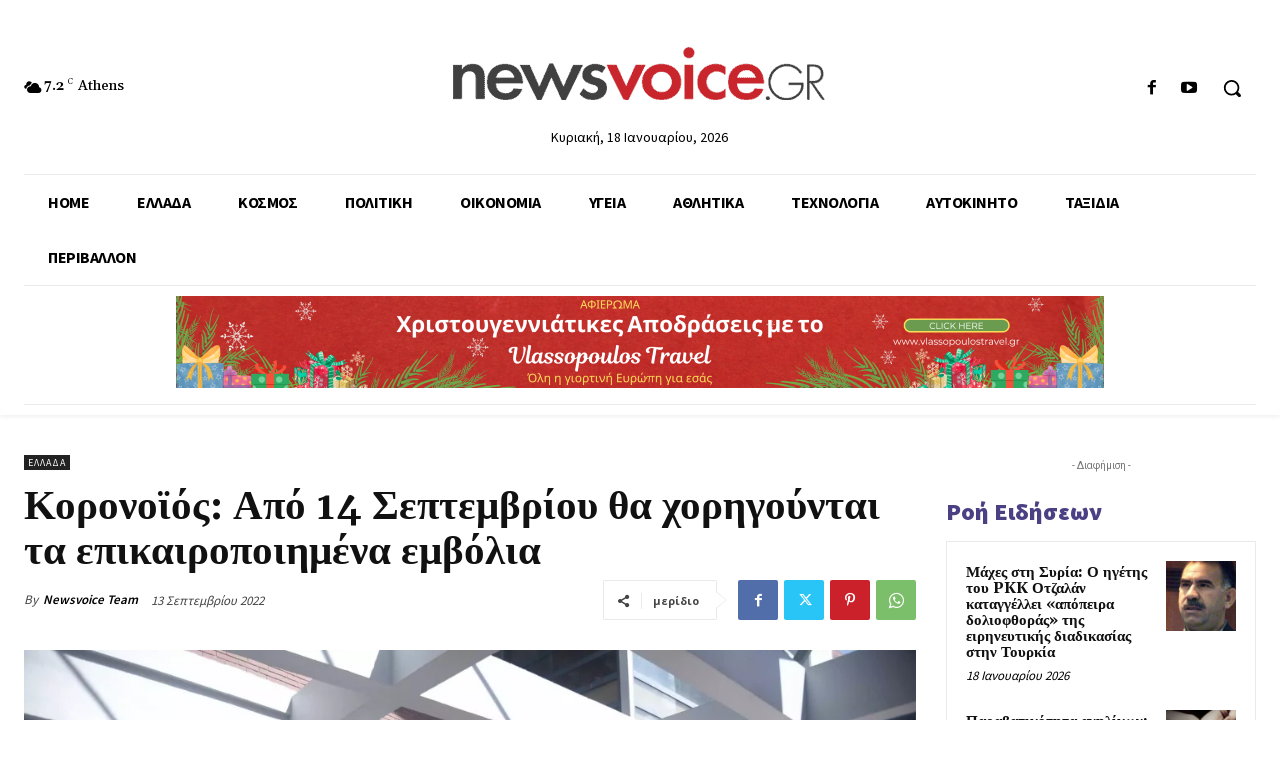

--- FILE ---
content_type: text/html; charset=UTF-8
request_url: https://www.newsvoice.gr/wp-admin/admin-ajax.php?td_theme_name=Newspaper&v=12.6.4
body_size: -153
content:
{"161076":64}

--- FILE ---
content_type: text/html; charset=utf-8
request_url: https://www.google.com/recaptcha/api2/anchor?ar=1&k=6LfbDAgsAAAAAAdJovgChACUHvXI24rTHa0svPAA&co=aHR0cHM6Ly93d3cubmV3c3ZvaWNlLmdyOjQ0Mw..&hl=en&v=PoyoqOPhxBO7pBk68S4YbpHZ&size=invisible&anchor-ms=20000&execute-ms=30000&cb=cmskprzfzdnv
body_size: 48658
content:
<!DOCTYPE HTML><html dir="ltr" lang="en"><head><meta http-equiv="Content-Type" content="text/html; charset=UTF-8">
<meta http-equiv="X-UA-Compatible" content="IE=edge">
<title>reCAPTCHA</title>
<style type="text/css">
/* cyrillic-ext */
@font-face {
  font-family: 'Roboto';
  font-style: normal;
  font-weight: 400;
  font-stretch: 100%;
  src: url(//fonts.gstatic.com/s/roboto/v48/KFO7CnqEu92Fr1ME7kSn66aGLdTylUAMa3GUBHMdazTgWw.woff2) format('woff2');
  unicode-range: U+0460-052F, U+1C80-1C8A, U+20B4, U+2DE0-2DFF, U+A640-A69F, U+FE2E-FE2F;
}
/* cyrillic */
@font-face {
  font-family: 'Roboto';
  font-style: normal;
  font-weight: 400;
  font-stretch: 100%;
  src: url(//fonts.gstatic.com/s/roboto/v48/KFO7CnqEu92Fr1ME7kSn66aGLdTylUAMa3iUBHMdazTgWw.woff2) format('woff2');
  unicode-range: U+0301, U+0400-045F, U+0490-0491, U+04B0-04B1, U+2116;
}
/* greek-ext */
@font-face {
  font-family: 'Roboto';
  font-style: normal;
  font-weight: 400;
  font-stretch: 100%;
  src: url(//fonts.gstatic.com/s/roboto/v48/KFO7CnqEu92Fr1ME7kSn66aGLdTylUAMa3CUBHMdazTgWw.woff2) format('woff2');
  unicode-range: U+1F00-1FFF;
}
/* greek */
@font-face {
  font-family: 'Roboto';
  font-style: normal;
  font-weight: 400;
  font-stretch: 100%;
  src: url(//fonts.gstatic.com/s/roboto/v48/KFO7CnqEu92Fr1ME7kSn66aGLdTylUAMa3-UBHMdazTgWw.woff2) format('woff2');
  unicode-range: U+0370-0377, U+037A-037F, U+0384-038A, U+038C, U+038E-03A1, U+03A3-03FF;
}
/* math */
@font-face {
  font-family: 'Roboto';
  font-style: normal;
  font-weight: 400;
  font-stretch: 100%;
  src: url(//fonts.gstatic.com/s/roboto/v48/KFO7CnqEu92Fr1ME7kSn66aGLdTylUAMawCUBHMdazTgWw.woff2) format('woff2');
  unicode-range: U+0302-0303, U+0305, U+0307-0308, U+0310, U+0312, U+0315, U+031A, U+0326-0327, U+032C, U+032F-0330, U+0332-0333, U+0338, U+033A, U+0346, U+034D, U+0391-03A1, U+03A3-03A9, U+03B1-03C9, U+03D1, U+03D5-03D6, U+03F0-03F1, U+03F4-03F5, U+2016-2017, U+2034-2038, U+203C, U+2040, U+2043, U+2047, U+2050, U+2057, U+205F, U+2070-2071, U+2074-208E, U+2090-209C, U+20D0-20DC, U+20E1, U+20E5-20EF, U+2100-2112, U+2114-2115, U+2117-2121, U+2123-214F, U+2190, U+2192, U+2194-21AE, U+21B0-21E5, U+21F1-21F2, U+21F4-2211, U+2213-2214, U+2216-22FF, U+2308-230B, U+2310, U+2319, U+231C-2321, U+2336-237A, U+237C, U+2395, U+239B-23B7, U+23D0, U+23DC-23E1, U+2474-2475, U+25AF, U+25B3, U+25B7, U+25BD, U+25C1, U+25CA, U+25CC, U+25FB, U+266D-266F, U+27C0-27FF, U+2900-2AFF, U+2B0E-2B11, U+2B30-2B4C, U+2BFE, U+3030, U+FF5B, U+FF5D, U+1D400-1D7FF, U+1EE00-1EEFF;
}
/* symbols */
@font-face {
  font-family: 'Roboto';
  font-style: normal;
  font-weight: 400;
  font-stretch: 100%;
  src: url(//fonts.gstatic.com/s/roboto/v48/KFO7CnqEu92Fr1ME7kSn66aGLdTylUAMaxKUBHMdazTgWw.woff2) format('woff2');
  unicode-range: U+0001-000C, U+000E-001F, U+007F-009F, U+20DD-20E0, U+20E2-20E4, U+2150-218F, U+2190, U+2192, U+2194-2199, U+21AF, U+21E6-21F0, U+21F3, U+2218-2219, U+2299, U+22C4-22C6, U+2300-243F, U+2440-244A, U+2460-24FF, U+25A0-27BF, U+2800-28FF, U+2921-2922, U+2981, U+29BF, U+29EB, U+2B00-2BFF, U+4DC0-4DFF, U+FFF9-FFFB, U+10140-1018E, U+10190-1019C, U+101A0, U+101D0-101FD, U+102E0-102FB, U+10E60-10E7E, U+1D2C0-1D2D3, U+1D2E0-1D37F, U+1F000-1F0FF, U+1F100-1F1AD, U+1F1E6-1F1FF, U+1F30D-1F30F, U+1F315, U+1F31C, U+1F31E, U+1F320-1F32C, U+1F336, U+1F378, U+1F37D, U+1F382, U+1F393-1F39F, U+1F3A7-1F3A8, U+1F3AC-1F3AF, U+1F3C2, U+1F3C4-1F3C6, U+1F3CA-1F3CE, U+1F3D4-1F3E0, U+1F3ED, U+1F3F1-1F3F3, U+1F3F5-1F3F7, U+1F408, U+1F415, U+1F41F, U+1F426, U+1F43F, U+1F441-1F442, U+1F444, U+1F446-1F449, U+1F44C-1F44E, U+1F453, U+1F46A, U+1F47D, U+1F4A3, U+1F4B0, U+1F4B3, U+1F4B9, U+1F4BB, U+1F4BF, U+1F4C8-1F4CB, U+1F4D6, U+1F4DA, U+1F4DF, U+1F4E3-1F4E6, U+1F4EA-1F4ED, U+1F4F7, U+1F4F9-1F4FB, U+1F4FD-1F4FE, U+1F503, U+1F507-1F50B, U+1F50D, U+1F512-1F513, U+1F53E-1F54A, U+1F54F-1F5FA, U+1F610, U+1F650-1F67F, U+1F687, U+1F68D, U+1F691, U+1F694, U+1F698, U+1F6AD, U+1F6B2, U+1F6B9-1F6BA, U+1F6BC, U+1F6C6-1F6CF, U+1F6D3-1F6D7, U+1F6E0-1F6EA, U+1F6F0-1F6F3, U+1F6F7-1F6FC, U+1F700-1F7FF, U+1F800-1F80B, U+1F810-1F847, U+1F850-1F859, U+1F860-1F887, U+1F890-1F8AD, U+1F8B0-1F8BB, U+1F8C0-1F8C1, U+1F900-1F90B, U+1F93B, U+1F946, U+1F984, U+1F996, U+1F9E9, U+1FA00-1FA6F, U+1FA70-1FA7C, U+1FA80-1FA89, U+1FA8F-1FAC6, U+1FACE-1FADC, U+1FADF-1FAE9, U+1FAF0-1FAF8, U+1FB00-1FBFF;
}
/* vietnamese */
@font-face {
  font-family: 'Roboto';
  font-style: normal;
  font-weight: 400;
  font-stretch: 100%;
  src: url(//fonts.gstatic.com/s/roboto/v48/KFO7CnqEu92Fr1ME7kSn66aGLdTylUAMa3OUBHMdazTgWw.woff2) format('woff2');
  unicode-range: U+0102-0103, U+0110-0111, U+0128-0129, U+0168-0169, U+01A0-01A1, U+01AF-01B0, U+0300-0301, U+0303-0304, U+0308-0309, U+0323, U+0329, U+1EA0-1EF9, U+20AB;
}
/* latin-ext */
@font-face {
  font-family: 'Roboto';
  font-style: normal;
  font-weight: 400;
  font-stretch: 100%;
  src: url(//fonts.gstatic.com/s/roboto/v48/KFO7CnqEu92Fr1ME7kSn66aGLdTylUAMa3KUBHMdazTgWw.woff2) format('woff2');
  unicode-range: U+0100-02BA, U+02BD-02C5, U+02C7-02CC, U+02CE-02D7, U+02DD-02FF, U+0304, U+0308, U+0329, U+1D00-1DBF, U+1E00-1E9F, U+1EF2-1EFF, U+2020, U+20A0-20AB, U+20AD-20C0, U+2113, U+2C60-2C7F, U+A720-A7FF;
}
/* latin */
@font-face {
  font-family: 'Roboto';
  font-style: normal;
  font-weight: 400;
  font-stretch: 100%;
  src: url(//fonts.gstatic.com/s/roboto/v48/KFO7CnqEu92Fr1ME7kSn66aGLdTylUAMa3yUBHMdazQ.woff2) format('woff2');
  unicode-range: U+0000-00FF, U+0131, U+0152-0153, U+02BB-02BC, U+02C6, U+02DA, U+02DC, U+0304, U+0308, U+0329, U+2000-206F, U+20AC, U+2122, U+2191, U+2193, U+2212, U+2215, U+FEFF, U+FFFD;
}
/* cyrillic-ext */
@font-face {
  font-family: 'Roboto';
  font-style: normal;
  font-weight: 500;
  font-stretch: 100%;
  src: url(//fonts.gstatic.com/s/roboto/v48/KFO7CnqEu92Fr1ME7kSn66aGLdTylUAMa3GUBHMdazTgWw.woff2) format('woff2');
  unicode-range: U+0460-052F, U+1C80-1C8A, U+20B4, U+2DE0-2DFF, U+A640-A69F, U+FE2E-FE2F;
}
/* cyrillic */
@font-face {
  font-family: 'Roboto';
  font-style: normal;
  font-weight: 500;
  font-stretch: 100%;
  src: url(//fonts.gstatic.com/s/roboto/v48/KFO7CnqEu92Fr1ME7kSn66aGLdTylUAMa3iUBHMdazTgWw.woff2) format('woff2');
  unicode-range: U+0301, U+0400-045F, U+0490-0491, U+04B0-04B1, U+2116;
}
/* greek-ext */
@font-face {
  font-family: 'Roboto';
  font-style: normal;
  font-weight: 500;
  font-stretch: 100%;
  src: url(//fonts.gstatic.com/s/roboto/v48/KFO7CnqEu92Fr1ME7kSn66aGLdTylUAMa3CUBHMdazTgWw.woff2) format('woff2');
  unicode-range: U+1F00-1FFF;
}
/* greek */
@font-face {
  font-family: 'Roboto';
  font-style: normal;
  font-weight: 500;
  font-stretch: 100%;
  src: url(//fonts.gstatic.com/s/roboto/v48/KFO7CnqEu92Fr1ME7kSn66aGLdTylUAMa3-UBHMdazTgWw.woff2) format('woff2');
  unicode-range: U+0370-0377, U+037A-037F, U+0384-038A, U+038C, U+038E-03A1, U+03A3-03FF;
}
/* math */
@font-face {
  font-family: 'Roboto';
  font-style: normal;
  font-weight: 500;
  font-stretch: 100%;
  src: url(//fonts.gstatic.com/s/roboto/v48/KFO7CnqEu92Fr1ME7kSn66aGLdTylUAMawCUBHMdazTgWw.woff2) format('woff2');
  unicode-range: U+0302-0303, U+0305, U+0307-0308, U+0310, U+0312, U+0315, U+031A, U+0326-0327, U+032C, U+032F-0330, U+0332-0333, U+0338, U+033A, U+0346, U+034D, U+0391-03A1, U+03A3-03A9, U+03B1-03C9, U+03D1, U+03D5-03D6, U+03F0-03F1, U+03F4-03F5, U+2016-2017, U+2034-2038, U+203C, U+2040, U+2043, U+2047, U+2050, U+2057, U+205F, U+2070-2071, U+2074-208E, U+2090-209C, U+20D0-20DC, U+20E1, U+20E5-20EF, U+2100-2112, U+2114-2115, U+2117-2121, U+2123-214F, U+2190, U+2192, U+2194-21AE, U+21B0-21E5, U+21F1-21F2, U+21F4-2211, U+2213-2214, U+2216-22FF, U+2308-230B, U+2310, U+2319, U+231C-2321, U+2336-237A, U+237C, U+2395, U+239B-23B7, U+23D0, U+23DC-23E1, U+2474-2475, U+25AF, U+25B3, U+25B7, U+25BD, U+25C1, U+25CA, U+25CC, U+25FB, U+266D-266F, U+27C0-27FF, U+2900-2AFF, U+2B0E-2B11, U+2B30-2B4C, U+2BFE, U+3030, U+FF5B, U+FF5D, U+1D400-1D7FF, U+1EE00-1EEFF;
}
/* symbols */
@font-face {
  font-family: 'Roboto';
  font-style: normal;
  font-weight: 500;
  font-stretch: 100%;
  src: url(//fonts.gstatic.com/s/roboto/v48/KFO7CnqEu92Fr1ME7kSn66aGLdTylUAMaxKUBHMdazTgWw.woff2) format('woff2');
  unicode-range: U+0001-000C, U+000E-001F, U+007F-009F, U+20DD-20E0, U+20E2-20E4, U+2150-218F, U+2190, U+2192, U+2194-2199, U+21AF, U+21E6-21F0, U+21F3, U+2218-2219, U+2299, U+22C4-22C6, U+2300-243F, U+2440-244A, U+2460-24FF, U+25A0-27BF, U+2800-28FF, U+2921-2922, U+2981, U+29BF, U+29EB, U+2B00-2BFF, U+4DC0-4DFF, U+FFF9-FFFB, U+10140-1018E, U+10190-1019C, U+101A0, U+101D0-101FD, U+102E0-102FB, U+10E60-10E7E, U+1D2C0-1D2D3, U+1D2E0-1D37F, U+1F000-1F0FF, U+1F100-1F1AD, U+1F1E6-1F1FF, U+1F30D-1F30F, U+1F315, U+1F31C, U+1F31E, U+1F320-1F32C, U+1F336, U+1F378, U+1F37D, U+1F382, U+1F393-1F39F, U+1F3A7-1F3A8, U+1F3AC-1F3AF, U+1F3C2, U+1F3C4-1F3C6, U+1F3CA-1F3CE, U+1F3D4-1F3E0, U+1F3ED, U+1F3F1-1F3F3, U+1F3F5-1F3F7, U+1F408, U+1F415, U+1F41F, U+1F426, U+1F43F, U+1F441-1F442, U+1F444, U+1F446-1F449, U+1F44C-1F44E, U+1F453, U+1F46A, U+1F47D, U+1F4A3, U+1F4B0, U+1F4B3, U+1F4B9, U+1F4BB, U+1F4BF, U+1F4C8-1F4CB, U+1F4D6, U+1F4DA, U+1F4DF, U+1F4E3-1F4E6, U+1F4EA-1F4ED, U+1F4F7, U+1F4F9-1F4FB, U+1F4FD-1F4FE, U+1F503, U+1F507-1F50B, U+1F50D, U+1F512-1F513, U+1F53E-1F54A, U+1F54F-1F5FA, U+1F610, U+1F650-1F67F, U+1F687, U+1F68D, U+1F691, U+1F694, U+1F698, U+1F6AD, U+1F6B2, U+1F6B9-1F6BA, U+1F6BC, U+1F6C6-1F6CF, U+1F6D3-1F6D7, U+1F6E0-1F6EA, U+1F6F0-1F6F3, U+1F6F7-1F6FC, U+1F700-1F7FF, U+1F800-1F80B, U+1F810-1F847, U+1F850-1F859, U+1F860-1F887, U+1F890-1F8AD, U+1F8B0-1F8BB, U+1F8C0-1F8C1, U+1F900-1F90B, U+1F93B, U+1F946, U+1F984, U+1F996, U+1F9E9, U+1FA00-1FA6F, U+1FA70-1FA7C, U+1FA80-1FA89, U+1FA8F-1FAC6, U+1FACE-1FADC, U+1FADF-1FAE9, U+1FAF0-1FAF8, U+1FB00-1FBFF;
}
/* vietnamese */
@font-face {
  font-family: 'Roboto';
  font-style: normal;
  font-weight: 500;
  font-stretch: 100%;
  src: url(//fonts.gstatic.com/s/roboto/v48/KFO7CnqEu92Fr1ME7kSn66aGLdTylUAMa3OUBHMdazTgWw.woff2) format('woff2');
  unicode-range: U+0102-0103, U+0110-0111, U+0128-0129, U+0168-0169, U+01A0-01A1, U+01AF-01B0, U+0300-0301, U+0303-0304, U+0308-0309, U+0323, U+0329, U+1EA0-1EF9, U+20AB;
}
/* latin-ext */
@font-face {
  font-family: 'Roboto';
  font-style: normal;
  font-weight: 500;
  font-stretch: 100%;
  src: url(//fonts.gstatic.com/s/roboto/v48/KFO7CnqEu92Fr1ME7kSn66aGLdTylUAMa3KUBHMdazTgWw.woff2) format('woff2');
  unicode-range: U+0100-02BA, U+02BD-02C5, U+02C7-02CC, U+02CE-02D7, U+02DD-02FF, U+0304, U+0308, U+0329, U+1D00-1DBF, U+1E00-1E9F, U+1EF2-1EFF, U+2020, U+20A0-20AB, U+20AD-20C0, U+2113, U+2C60-2C7F, U+A720-A7FF;
}
/* latin */
@font-face {
  font-family: 'Roboto';
  font-style: normal;
  font-weight: 500;
  font-stretch: 100%;
  src: url(//fonts.gstatic.com/s/roboto/v48/KFO7CnqEu92Fr1ME7kSn66aGLdTylUAMa3yUBHMdazQ.woff2) format('woff2');
  unicode-range: U+0000-00FF, U+0131, U+0152-0153, U+02BB-02BC, U+02C6, U+02DA, U+02DC, U+0304, U+0308, U+0329, U+2000-206F, U+20AC, U+2122, U+2191, U+2193, U+2212, U+2215, U+FEFF, U+FFFD;
}
/* cyrillic-ext */
@font-face {
  font-family: 'Roboto';
  font-style: normal;
  font-weight: 900;
  font-stretch: 100%;
  src: url(//fonts.gstatic.com/s/roboto/v48/KFO7CnqEu92Fr1ME7kSn66aGLdTylUAMa3GUBHMdazTgWw.woff2) format('woff2');
  unicode-range: U+0460-052F, U+1C80-1C8A, U+20B4, U+2DE0-2DFF, U+A640-A69F, U+FE2E-FE2F;
}
/* cyrillic */
@font-face {
  font-family: 'Roboto';
  font-style: normal;
  font-weight: 900;
  font-stretch: 100%;
  src: url(//fonts.gstatic.com/s/roboto/v48/KFO7CnqEu92Fr1ME7kSn66aGLdTylUAMa3iUBHMdazTgWw.woff2) format('woff2');
  unicode-range: U+0301, U+0400-045F, U+0490-0491, U+04B0-04B1, U+2116;
}
/* greek-ext */
@font-face {
  font-family: 'Roboto';
  font-style: normal;
  font-weight: 900;
  font-stretch: 100%;
  src: url(//fonts.gstatic.com/s/roboto/v48/KFO7CnqEu92Fr1ME7kSn66aGLdTylUAMa3CUBHMdazTgWw.woff2) format('woff2');
  unicode-range: U+1F00-1FFF;
}
/* greek */
@font-face {
  font-family: 'Roboto';
  font-style: normal;
  font-weight: 900;
  font-stretch: 100%;
  src: url(//fonts.gstatic.com/s/roboto/v48/KFO7CnqEu92Fr1ME7kSn66aGLdTylUAMa3-UBHMdazTgWw.woff2) format('woff2');
  unicode-range: U+0370-0377, U+037A-037F, U+0384-038A, U+038C, U+038E-03A1, U+03A3-03FF;
}
/* math */
@font-face {
  font-family: 'Roboto';
  font-style: normal;
  font-weight: 900;
  font-stretch: 100%;
  src: url(//fonts.gstatic.com/s/roboto/v48/KFO7CnqEu92Fr1ME7kSn66aGLdTylUAMawCUBHMdazTgWw.woff2) format('woff2');
  unicode-range: U+0302-0303, U+0305, U+0307-0308, U+0310, U+0312, U+0315, U+031A, U+0326-0327, U+032C, U+032F-0330, U+0332-0333, U+0338, U+033A, U+0346, U+034D, U+0391-03A1, U+03A3-03A9, U+03B1-03C9, U+03D1, U+03D5-03D6, U+03F0-03F1, U+03F4-03F5, U+2016-2017, U+2034-2038, U+203C, U+2040, U+2043, U+2047, U+2050, U+2057, U+205F, U+2070-2071, U+2074-208E, U+2090-209C, U+20D0-20DC, U+20E1, U+20E5-20EF, U+2100-2112, U+2114-2115, U+2117-2121, U+2123-214F, U+2190, U+2192, U+2194-21AE, U+21B0-21E5, U+21F1-21F2, U+21F4-2211, U+2213-2214, U+2216-22FF, U+2308-230B, U+2310, U+2319, U+231C-2321, U+2336-237A, U+237C, U+2395, U+239B-23B7, U+23D0, U+23DC-23E1, U+2474-2475, U+25AF, U+25B3, U+25B7, U+25BD, U+25C1, U+25CA, U+25CC, U+25FB, U+266D-266F, U+27C0-27FF, U+2900-2AFF, U+2B0E-2B11, U+2B30-2B4C, U+2BFE, U+3030, U+FF5B, U+FF5D, U+1D400-1D7FF, U+1EE00-1EEFF;
}
/* symbols */
@font-face {
  font-family: 'Roboto';
  font-style: normal;
  font-weight: 900;
  font-stretch: 100%;
  src: url(//fonts.gstatic.com/s/roboto/v48/KFO7CnqEu92Fr1ME7kSn66aGLdTylUAMaxKUBHMdazTgWw.woff2) format('woff2');
  unicode-range: U+0001-000C, U+000E-001F, U+007F-009F, U+20DD-20E0, U+20E2-20E4, U+2150-218F, U+2190, U+2192, U+2194-2199, U+21AF, U+21E6-21F0, U+21F3, U+2218-2219, U+2299, U+22C4-22C6, U+2300-243F, U+2440-244A, U+2460-24FF, U+25A0-27BF, U+2800-28FF, U+2921-2922, U+2981, U+29BF, U+29EB, U+2B00-2BFF, U+4DC0-4DFF, U+FFF9-FFFB, U+10140-1018E, U+10190-1019C, U+101A0, U+101D0-101FD, U+102E0-102FB, U+10E60-10E7E, U+1D2C0-1D2D3, U+1D2E0-1D37F, U+1F000-1F0FF, U+1F100-1F1AD, U+1F1E6-1F1FF, U+1F30D-1F30F, U+1F315, U+1F31C, U+1F31E, U+1F320-1F32C, U+1F336, U+1F378, U+1F37D, U+1F382, U+1F393-1F39F, U+1F3A7-1F3A8, U+1F3AC-1F3AF, U+1F3C2, U+1F3C4-1F3C6, U+1F3CA-1F3CE, U+1F3D4-1F3E0, U+1F3ED, U+1F3F1-1F3F3, U+1F3F5-1F3F7, U+1F408, U+1F415, U+1F41F, U+1F426, U+1F43F, U+1F441-1F442, U+1F444, U+1F446-1F449, U+1F44C-1F44E, U+1F453, U+1F46A, U+1F47D, U+1F4A3, U+1F4B0, U+1F4B3, U+1F4B9, U+1F4BB, U+1F4BF, U+1F4C8-1F4CB, U+1F4D6, U+1F4DA, U+1F4DF, U+1F4E3-1F4E6, U+1F4EA-1F4ED, U+1F4F7, U+1F4F9-1F4FB, U+1F4FD-1F4FE, U+1F503, U+1F507-1F50B, U+1F50D, U+1F512-1F513, U+1F53E-1F54A, U+1F54F-1F5FA, U+1F610, U+1F650-1F67F, U+1F687, U+1F68D, U+1F691, U+1F694, U+1F698, U+1F6AD, U+1F6B2, U+1F6B9-1F6BA, U+1F6BC, U+1F6C6-1F6CF, U+1F6D3-1F6D7, U+1F6E0-1F6EA, U+1F6F0-1F6F3, U+1F6F7-1F6FC, U+1F700-1F7FF, U+1F800-1F80B, U+1F810-1F847, U+1F850-1F859, U+1F860-1F887, U+1F890-1F8AD, U+1F8B0-1F8BB, U+1F8C0-1F8C1, U+1F900-1F90B, U+1F93B, U+1F946, U+1F984, U+1F996, U+1F9E9, U+1FA00-1FA6F, U+1FA70-1FA7C, U+1FA80-1FA89, U+1FA8F-1FAC6, U+1FACE-1FADC, U+1FADF-1FAE9, U+1FAF0-1FAF8, U+1FB00-1FBFF;
}
/* vietnamese */
@font-face {
  font-family: 'Roboto';
  font-style: normal;
  font-weight: 900;
  font-stretch: 100%;
  src: url(//fonts.gstatic.com/s/roboto/v48/KFO7CnqEu92Fr1ME7kSn66aGLdTylUAMa3OUBHMdazTgWw.woff2) format('woff2');
  unicode-range: U+0102-0103, U+0110-0111, U+0128-0129, U+0168-0169, U+01A0-01A1, U+01AF-01B0, U+0300-0301, U+0303-0304, U+0308-0309, U+0323, U+0329, U+1EA0-1EF9, U+20AB;
}
/* latin-ext */
@font-face {
  font-family: 'Roboto';
  font-style: normal;
  font-weight: 900;
  font-stretch: 100%;
  src: url(//fonts.gstatic.com/s/roboto/v48/KFO7CnqEu92Fr1ME7kSn66aGLdTylUAMa3KUBHMdazTgWw.woff2) format('woff2');
  unicode-range: U+0100-02BA, U+02BD-02C5, U+02C7-02CC, U+02CE-02D7, U+02DD-02FF, U+0304, U+0308, U+0329, U+1D00-1DBF, U+1E00-1E9F, U+1EF2-1EFF, U+2020, U+20A0-20AB, U+20AD-20C0, U+2113, U+2C60-2C7F, U+A720-A7FF;
}
/* latin */
@font-face {
  font-family: 'Roboto';
  font-style: normal;
  font-weight: 900;
  font-stretch: 100%;
  src: url(//fonts.gstatic.com/s/roboto/v48/KFO7CnqEu92Fr1ME7kSn66aGLdTylUAMa3yUBHMdazQ.woff2) format('woff2');
  unicode-range: U+0000-00FF, U+0131, U+0152-0153, U+02BB-02BC, U+02C6, U+02DA, U+02DC, U+0304, U+0308, U+0329, U+2000-206F, U+20AC, U+2122, U+2191, U+2193, U+2212, U+2215, U+FEFF, U+FFFD;
}

</style>
<link rel="stylesheet" type="text/css" href="https://www.gstatic.com/recaptcha/releases/PoyoqOPhxBO7pBk68S4YbpHZ/styles__ltr.css">
<script nonce="jQfIvMG9LnWxXlpSWhdKjw" type="text/javascript">window['__recaptcha_api'] = 'https://www.google.com/recaptcha/api2/';</script>
<script type="text/javascript" src="https://www.gstatic.com/recaptcha/releases/PoyoqOPhxBO7pBk68S4YbpHZ/recaptcha__en.js" nonce="jQfIvMG9LnWxXlpSWhdKjw">
      
    </script></head>
<body><div id="rc-anchor-alert" class="rc-anchor-alert"></div>
<input type="hidden" id="recaptcha-token" value="[base64]">
<script type="text/javascript" nonce="jQfIvMG9LnWxXlpSWhdKjw">
      recaptcha.anchor.Main.init("[\x22ainput\x22,[\x22bgdata\x22,\x22\x22,\[base64]/[base64]/[base64]/[base64]/[base64]/[base64]/[base64]/[base64]/[base64]/[base64]\\u003d\x22,\[base64]\\u003d\x22,\x22woHChVjDt8Kqf0/CusO5Yx/[base64]/[base64]/DvUzCksKowo7DqAVUBHXDvMOoYXMdCsKmTxoewozDjyHCn8KPLmvCr8OuK8OJw5zCqsOxw5fDncKOwrXClER+wrU/L8Kgw5wFwrlEwqjCognDrMO0bi7Co8Ola37DpMOabXJFJMOIR8KUwp/CvMOlw73Di14cCVDDscKswrFewovDlmTCk8Kuw6PDtMOJwrM4w5jDmsKKSRnDlxhQLhXDuiJ7w65BNlzDlyvCrcK6XyHDtMKPwrAHIRFZG8OYDsKtw43DmcK0wq3CpkU/SFLCgMODNcKfwoZmT2LCjcK+wrXDoxECWgjDrMOlSMKdwp7CnC9ewrt9woDCoMOhRcOYw5/CiWDCrSEPw7/DvAxDwqbDi8KvwrXCh8K0WsOVwq/CvlTCo2nCq3F0w7DDqmrCvcK0DGYMecO+w4DDlgVZJRHDp8OKDMKUwpDDozTDsMOTJcOED1lLVcOXWMOUfCcNUMOMIsKuwqXCmMKMwqjDiRRIw4Jjw7/DgsOjNsKPW8KOOcOeF8OeacKrw73DmmPCkmPDjmB+KcK9w5LCg8O2wpfDtcKgcsOgwqfDp0MbAirClhnDhQNHIcKMw4bDuRnDqWY8McO7wrtvwp9oQinCilUpQ8KTwpPCm8Ouw7l+a8KRDcKmw6x0wqAxwrHDgsKzwrkdTG/ChcK4wpsqwo0CO8OcUMKhw5/DnDU7Y8ONF8Kyw7zDvcOPVC9Vw53DnQzDlzvCjQNCMFMsLTLDn8O6JhoTwoXCk3nCm2jCjMKowprDmcKScy/CnC7CsCNhaV/CuVLCuBjCvMOmLTvDpcKkw4bDgWB7w61lw7LCgi7CocKSEsORw6zDosOqwp/CpBVvw4PDjB1+w7/[base64]/wrnCvD3CvGrCpXHDugrDsTnChcOPwpNcXsKUW1VKJsORSMKRGylwHCjCpgHDjcO6w7vCnCJkwoJvF3Ujw5Auwrp/wojCv0/ClHpsw5subUrChMKbw5jCr8OiHXxjT8KtTWcuwo9CeMKSSsKtI8KmwrY/[base64]/CrsKDwq8ZBj3CnMO2F0NgX8KXwoUlw45twoTCkW5qwoJ1wrvCkQIraFMeHHDCocOsYMKIWwwUw7R3bMOOwqg7TsKrwqEsw6/DiiQNQMKZMV92IcKeaWTClmvDg8OhdRXDqxs4w691czY5w6vCkwjCrngIF2kaw5HCjAVew6ghwqpFw7I7O8KGwrLCsl/DiMO/woLDt8Oxw5AXOcOdwo11w44iwqReIMO8JsKvw5HDo8KSwqjDnEDCgsKnw5vDicOtwrxXJ1ZKw6nCo2/ClsKKdGohbMOSTBZTw5HDhcO1w6vDiTdawpYrw5JowrrDh8KgHxIow53DkMORB8Oew4hZKS/[base64]/[base64]/wrByXzjCnmdFw4HCmXkDwqMow43CoRLDqsKPSR4mwq49wqQtZsOZw5Nbw7PDhcKsFzMNf1wnYgMoNhjDi8O+DHlrw6nDi8O0w4bDkMKyw6dkw6PDn8Oww6bDncOVIjh5wr1DAMOLw43DuF/DoMOmw4JgwoAjOcORE8KSdjfDs8OXwoLDvU5paCohw4U8ecKfw4fCjMOfUUJ/w6duLMOlckXCvcKywrFHJcOPVnbDp8KUBMK6K2EiUsOVTSIbHSc2wpDDjcO0bMOUw5R0fx7Cg1nChsOkbgQ8w55kHsOQdgDDi8K9Ckd7wpnCgsKGHhBYDcKZwqR6Jg92J8K/f2zCoHHDkgohQErDmXopwplYw7obMSYXfXfClMO6wrdnbsOjKipMKcOnX0dFwqwnwrLDoklnekbDjyvDgcKuIMKOwpHCtndAbMKfwrFsVsOeGy7DlysUJk8gHHPClsOAw7PDp8KMwrLDjsOpAMKKV0Ebw7nCuGRLwpESXsK+flDDncK3wpLDmMOlw4/Dr8KSN8KUD8OXw7fCmyvCucKLw7RVORRtwoXCnMONcsOOG8KPH8Kyw6skE0Q4HQFZbmnDvQrDtg/CqcKfwpLClmrDnsO1Y8K3ZsO5MhUtwow+Jn4EwogewpPCjMOrwpt2FwLDs8O7wpnCuFvDp8O3woZ1Y8OYwqdtHcKSZyfDug1EwpEmFV7DsH3DiwjCmMKuKMKJDFjDmsONworDsWNew77Cs8OWw4bCucOle8K+JlEPOMKkw6JGNhjCuR/[base64]/DucOUw7jDiCZtw41Rw7XDlCXCpsOHZ8OiwrjDicKhA8KycXNuAcOdw4vDgAvDi8ONXsKVw6dSwqEuwpLDqcOEw4jDmCrCvMK/L8KMwqzDmsK0SsOCw60KwrxLw59wEcK6wqVHwrIkTG/CrUHCp8KAXcOJw5DDj0/CpVRic27CvcOVw7bDvcOWwq3Cn8OIwqXDjTrChW40wo9Mw7vDqMKxwr3Ds8OpworClRXDg8OALVhRbzQBw43DnzbDg8KiVsKlN8O1w6/CuMOROMKcw4HClW7DjMO/[base64]/eVpOwqrCvA/CnMOeLx/DhcKrLGkuw6dOwp8Vw54Bw51nbMOHA2PDkcK9FMOMemtowqrDuArCl8OBw7RZw5cge8Oww7Mww7lQwqTDoMKxwoQcK1dow5zDpsKkZsK1eA/CnSkVwr/[base64]/DssOfZiAww6pbYsO1DBHDv8K3W3vDkE4YesKdO8KSLcKnw6krwpk9wpltw5R4R1tfa2jCslMswrXDncKIRArDhATDjcO6wpNSwpvDm3LDvsOkFsOcEjoWUMKLccOyEyzDt3zCtXNvYcKMw5rDucKWwojDqzbDrcK/w7LCvVrCkSxjw6UOw4ILwotSw5zDm8KBw5nDk8ODwrMjWz0tdiDCvcOrwokMVMKNEkQHw6Aww6bDvcKswpYPw5tDwr/CrcO+w5rCo8OWw4o/IgvDrFTCjjEdw7ogw6hOw6bDh3o0wp9Fa8KbUMOCwozDrgpPcMOgI8K7wr5Pw5R2w7EQw6DDhmsBwrBfFBFtEsOCOMOywoLDo34/VMOiMGoSCllJNzEEw6PCuMKTw5dIwq1hEC4NacO6w6lNw5MAwp7Cpytyw57ChDITwoPCsBYzWFMuKVkpTGoVw4w3TsKiWMKKCBLDqXrCusKWwrU8UC7DvG40wq7DoMKrwrbDqcOIw7HDmsOIw7kiw7/CoxDCu8KbU8Otwq1Gw7p7w4V8LsOXVU/DkQh0w6TDssOtFFXDuB4dwqceEMO/w4DDqHbCgsKjRS/DosKffXDDh8OhIVbCtj3DokILY8KTw7kEw4TDphXChsKWwozDusK6a8Ojw7FGwq7Dr8OWwrIDw7vCpMKHM8Obw5Q2UsO/[base64]/DpsK9ejfDkcK0wqbCjA/Du8KAO2gvwpJmN8Okw5E7w43DjyfDhDE9ZsOgwoAlY8Kse2vCr2oQw7LCjcOOfsKFwr3ChQnCoMOTAWnCvXjDm8KkIcOiVMK6wp/[base64]/CjsOLFMOADGHDrMO3A8K7D8OOw7kNw743w5dbRULCuBXDmjPClMOqBE5kCwHCnDUpwqsOMADCvcKZQwI4bMKswrN2w5/CqFDDvsK+w6Vpw77DncOzwpVpIsOZwoxDw6DDocKtQhPCrmnDtcOIwqo7CQ3CnMK+ZxbDuMOWVcOdYidOW8KgwovCrcKQN0/[base64]/wrzDtMKRZMKeYRjDnsKNYWBjU8KED8KPw4TCgsK/NRhCw6vDrVPDv2/Cs8Oowp3DtgBdw6QiNzzCgGDDg8KVw7p4LjQpJB/CmmjCowXDmMKWacK2w4/Cti89wofDl8KFVcKLT8O6wpdGSMO1HFYkC8OZw41fAXxCQcOHwoBlU2QUw7XCvEpFw5/[base64]/CvF3CusOuw45uw7kUwp8fw47Ds8Obw7HCnnvDoSXDm8OqSMK9RxdiRWrCmRnDs8KtAidhYz5dHFXCrilZd0wqw7/CqsKaBsKyFRNTw4zDmGbDlSzCm8O5wq/Cv0kwdMOIw6sIWsK9GgjDgnLCsMKbwoBfwrDDsH3CpMKJbHUtw4XCncOof8OHNsOwwrzDrhDChFArDB/DuMOPw6fDn8KSHynDp8OPwqXDshhzR3fCg8K8MMKWGELDqMO6A8O/[base64]/CqMOXw41JCMO2OC3CjMOXwo8bw4wDaiTCmMOWCiB8ABjDsyPCuSUrw5QjwqQAN8OwwrEjdsOLw6hdVcOhw5dJPQpDHzRQwrTDhiQPf1HCsF4BXcKuUgxxF05QIggkYMK0w4HCncKKwrZ6w4VVMMKgP8KMw7h6wq/DicK5EiB3Tz7CmMOgw6psR8Olw6nCvnBZw6jDgz/CscO0VcKXw4o5G284dS5LwpwfSjbDksOQF8KsTMKqUMKGworDtsOXcHlzGibCoMOQam/[base64]/Di8KiTMOJwpvDvcO/wqLCkD7Ds8OIw4tcGsOfVsO1UgzDnDzCmsKDakXDlcKmZMKnA2XCkcOPBEZsw5vDssKCecOEOEjDpXzDksKzw4nDkG1KIGk9woxfw7sSw5DDoEHCuMK1w6zDrxIWKSU9wqkIMw8rXjHCv8OULMKvJktuLRnDjMKcGmDDvcKIcUPDpMOaeMOBwqggwpgqVA/ChMKiwr/[base64]/DtGnDq3x5wpdjwrfDriJww4cPwqTDignCmXJ9F0xgRyhbwobCr8O/[base64]/[base64]/CoVI3wopgU8KmwpxEwrjClcOywpPCvQBEPMKVX8O4aDDCgBHCocK4wqJqHsOYw7E0FsO8w6caw7tBZ8KfX1bDrEvCtcO8LQgMw4oeFyzCvS06wobDl8OuQsKITsOce8Kew5DCucOiwp5Hw7EqQg7DsAh8UEd2w75Ge8O5wodMwo/[base64]/Co8OHwrR3T8K/w5XDjH/[base64]/FcOgwqMPIwLDtlnCoHzDq8K7FjnCgMOawqI5JkQFEnbDpR3CscOZNjJHw5p5DAvDrcKaw6ZAw7kQX8Kfwogsw4/CqcOCw55NEXB2CBLDmMK8GzXCpMK8w6nDoMK7w4MTZsO8bnJBKwrCkMOwwp9bbmTCssK5w5dHXBM9wpk0CRnCpAfDthQ9woDDn37DosKdFsKBw6Mow4gOUDUJRSdTw7XDvg9pw5jCtlPCkXs4GDHCucK2SkfClMO0TcKjwp8fwo/CgGhtw4Ihw7FAwqLCjcOkeyXCq8O/w6jDkA/DusKKw43DnsO0A8KJw4fDqGdqLMObw7NbMjcBwqLDox/DoCUhKF3CrD3Dp1F4EsOfDQMewoAKw6l9woHChBXDuifCicOkQH1AdcObRQjDiFkSI18ewqHDtcOIDyE5csK/ecOjw75mwrTCo8KEw5hGY3c1Iw1RLMOLacOtdsOLHj/DklrDkS/CiF5QDjwvwqtdBXvDpB4jD8KLwrUpVMK3w4Zmwoppw4XCsMKZwqPDrRzDslTCrRZ1w6luwp3DgcOvw7PCnggew6fDkFfCvMKgw4g0w7XCnW7CtxNGXWgffyfCqcK0wpJ5wqbDgUjDlMKYwp0Ww6/DpMKWN8K3EsO5CxDCkjcEw4vCtMO6w4vDq8OtBMORDCMdwo19RRnClcOpwq4/w4TDqFPCoUzCocKJJcOQw6Egwo9NXGTDtVjDv1QUaEfCjW/CpsKDGjrDiGl8w4zDgsOSw5jCjC9Jw7tXKGnCpi5Vw7rCncONDsOUTD8vJUrCunXDrsO2w7jDrcOpwrzCp8KNwoVLwrbCpMKlRUMZwrRDw6LCsS3DucK/w5BwRMK2w7QYGMOpw4dWw71WE0/[base64]/DlsK4JQ/Cu2XDkMOPPcKAwpFUesK0XjjCgcKBwoLDmlnDrybDi2xPwozCrWnDkMOWWcKMWhlLP3vDqcKow79Ywqk/wpVSwo/Di8K1I8Oxe8OfwqEhKQp5CMOzQ3prw7AjDhMPw5gQw7FsQylDEl90wpPDgArDuWnDu8OvwroTw4fCuTrCmcO6D2rCpkhNwoHDvWdhfm7DjQhSw47DgHEEwpfCk8Ozw4PDkwHCgQLDmHJ1fEcTw7nDtWU/wrrCv8K8wrfDqlF9wrgPJlbCiwdHw6TCq8OOE3LCmcK1JiXCuTTCisOow6TCksKmwoPDlcOmbDPCgMKiCnZ2KMKZw7fChRAjHn8JLcOWCcOhTSLDlXLCkMO5RQ/CosK9C8OUc8KlwrxCIsKmO8OlBWJHCcKPw7NCRFXCosOkbsOMPcODf1HDicOIw7bCp8OlIlrDhHB+w5h3wrDDusKCwrcMwq5Bw5bDkMK3wqMjwrkEw7QlwrHCoMKOwrLCnj/Cs8O/fB/DnmjDoxzDqCnDjcOGFsOYQsOXw6zCicODeBnDv8K7wqMZUnDDlcOAZcKPMsOkZcOxZkHCjQ3CqgjDji4OCjAVOFZ4w7Eew53CuVXDpsO2bDB1ARHChMOpw6I8w7FgYzzCtcO9wrHDlcO3w7PCpRbCusO2wrcnwrvDoMKjw6BuFi/Dh8KEZ8KXPMKiV8KoEsK3KcK+cQV/aTHCpnzCscOWZl/CocKgw5bCmsOaw4LCujnCtDdHw5TConx0VSPDsCFnw6XClD/CiQYpIy3CkzkmO8Kyw79kLg/Dp8KjNcKjw4TDksK/wrnCj8KYwpM9wosGwp/CryYAIWkWesKfwrtGw7lRwokWw7PCqMO2EsOZLsOsTgFkTHRDwr1ee8OwF8O8Y8OJw5APw7YGw4jCnyN9a8O4w7vDpsOmwrYFwrLCsFfDicOGTcKQA1kGLH/CscOJwoHDssKcwo3DtjDDm2I9wpMDHcKQwr7DoxLCisKvbcKLdmbDicOBXnZQwobDnsKXGkPCtRkTwq3DsXN/Jl8pREZIwp4+Wm9BwqrChQYTXVvDrWzDtsOGwphkw5bDnsOJAMKFwr4OwoTDsiVAwo7CnWfCuS0mw7REwoQSPcKid8KJU8KPwpQ+w6HCpVh5wq3DhB9Vw4E2w5NbeMOPw4MHHcKsL8Ovwrx1KcKcKlfCpR/[base64]/eQELw6EbwpzCpcKEaX49H8KMwpUAPMKnFHszw4zDp8OuwrJLd8OITcKcwpI3w5QlTsOvw4Utw6XCvcOnFm7ClcKgw4hGwqR8w67CisKTcUh4E8OOI8KQE2jDlQjDlMK6wpoPwo96w4DCiks7dXrCrMKkw7rDmcK+w6LCticxFBkxw4sswrPCskB/LVjCrHzCocObw4rDiW/[base64]/[base64]/CqsO6w5QEwpzDkRvDg8ODFgXDtMKWQABNwqbDhsKYwqQ0wobCsmzCncOMw4d+wobCr8KAKcKXwpUdWkMHJSPDmMK3NcKowrLCsljCnMKKwr3Ck8KewqvDrDd9CAbCvjDCin1fDCZBwowVC8K/PXYJw63CoknCs0zCgsK3AMK4wpEBRMODwqPDpmfDqwYrw5rCnsOuU10LwrLCrGVKU8K3CmrDo8KkIMOSwqcowpEswqoJw5rDjhLDnsK4wqoMw4HCicK+w6tufhHCvg3CvMOLw7VJw6jDoUnDgMOdw5/ChTpzZ8K+wrJPw6wow7hTc33Cqyh+WRTDrsO7wqrCp2RNwpACw5UZwqzCv8OmfMKMPH3Dh8Kuw7LDjMKsJsKAbCHDphRFesKLKXpMwpzDmUHDh8OowpFkAC0Gw4lXw5XClMOewp3DtMKsw7IhHcOfw5VhwprDq8OsMMK1wq4cQV/[base64]/DqsK1wohCecKiYsKhwr4pdsOWw4toLUwVwr/DrcKiOQDDusOYwrvCncK+CjUIw7FpLEQvGATDuXN2WUJ5wonDgEsmKGFcQcOiwqLDtMKkwovDq2dNICDCgMKhJ8KYHMOnw5vCiREtw5E7XFzDhVEewozDnCMdwr/DpSDCqsOoY8KSw4FMw61RwpxDwoNHwoFbw5bDrjATKsO3dsKqJCnCnk3CpmM+WBQiwoMXw6M8w6JWwrNCw6bCqMKvUcKWwobClTxNw6w4wrHDgzhxw4kZw4XCicOcQDPCuTUSIsO/[base64]/wrJDCinDjAgEw5rCql5Rw6BEw53Ctk1DJHDCh8OYw7FfMcOpwpPDlHfDisOywqrDosO6Y8Odw6zCr1kDwr9EAMKow6rDg8KQE3wGw4/[base64]/PXnCncOHXMKDL3FVwpZ+w6UxPcK5ccKIwoTDt8KMwrzDux4HAMK2QlrDh0FKExokwr5qWF4lUsKOEXRHVkEQfWFBcQc/J8OqHQkHwqbDoVfDocKPw54Vw5rDmB3Do2BTd8KTwpvCt38eE8KcPGjCs8ODwqohw7XCiFskwojCp8O+w4PDm8OxZcKfw4LDrAx2DcOgwrttw4sVwqc+VkkcQFcfF8O5wq/DkcKnOMOSwoHCgWpxw6XCmWsvwpV1wpttw58bCMOGJ8Otwqo3XMOEwq5AFRJ8wpkCHG1Kw7AhAcOhworDih7Di8KlwrvCoBLDrCLCiMOseMODYMKbwrk9wq1VIMKIwokrWsKLwrY2w6/DgxPDnj1dQBnDoiIDIMKnwpjDicOFd0PCqxxCwq0gwpQVwpnClAkqX3DDscOjwr0Hw7rDncKUw519b2F+wqjDl8KpwpbDvcK8woAKSsKrw4jDqsKxZ8K/LsKEKRxOP8Oqw5PClCEqw6DDvRwdw6VKwp3CsjYTMcKlOcOJHcOzZMKIw4JaUcKBISvDrcKzBMKlwoYXdkDDrcKlw6nDiCPDtE4mX1lQNVcAwp/Du0DDnRrDlsKjMmbDgBfDs3vCqB3ClsKiwpMmw605VmgowqfCglEaw4jDhcOSwoTDvXJ7w4LDq1wAR3B9w4tGZcKQwpHCgGvDslrDvcO/w4M2woJIdcOtw6bCqgxow6V+YGFFwrFuM1MnFlArwqpkZMKACMKICW4rAMKsdADDqF3ClxXDuMKawofCjcKdwo5Owpppb8OXFcOcQDEBwrRYwqBRBUrDrcOpAkN7wp7DuXrCriTCqW7CqgrDm8O2w5kqwoVXw6diQhLDt3/Dgw3DpMOTeyUCRsOrUXwncUHDujkBEjXCgyNqK8OLwqkVLDsRQxDDvcOBElBZwqvDqhfDucK1w7IMEXbDjsOVHHjDuyEeV8KUUE43w77Dk0/DhsOiw5dIw4YwI8OrXVHCrsKswqlGc3/DhcKiRgjDrsKSdMOlwrrDnAsrwqnCiFkFw44uE8OxEXbCgVPDtxTDssKVOMOVwpseecO9L8OvBsOQCsKoYFrDoR59ZsO8e8KEC1IbwrLDj8KrwokdMsK5aFDDtMKKwrrCi0xuasO2wrAZwoZ9w6vDt30dEMK2wo9fO8O5w68nWkJSw5/DsMKoMMK9wq/[base64]/[base64]/CujPCkEVEw40Ew73CjcKXwqwBSsKqd8Otw4vDmMK2dsKPwrLCqFvCi3/[base64]/Dp8O6w4fDrBHCjU7DscKUYi7Dj1TDpF99wofCo8Oow6E+wrPCnsKQSMKSwqLCm8KOwoh0b8Kew6vDrDLDo2vDngzDmRvDocOPV8ODwofDgsKfw73DjsOGwp3DlmLCpcOsAcO1agTCucOrKcOGw6YkHGd2FcOjGcKGcg8LXULDmsOcwq/Cs8O3w4MAw64bfgTDoHjCmGTDssOywozDkXFKw7VPb2Jow43DhxnDiwxOKHfDtxt2w5XDswTCsMOnwoHDrCnCjsO/w6dhwpM3wrdZwobDpcOKw5jDoBhqETBETBxMwoHDgMOiwqbClcKnw6rDjk/CthFqWi9wHMK+DFXDoSY/w4PCkcKBK8OrwrxwRMKTwo7Cj8KLw5c+w7/Dh8OFw5fDn8KEXsKhZD7CrsKAw7bChGDDhAjDlMOowp7DsicOwpUuw5saw6LDqcOtIDcAf1zDi8O5ZHPCl8K2w7/Drloew4PDhXvDr8KswpvComzChWoTLG5xwqnDkEHCp1ZZVsOOwrcDMhbDjjspY8KUw57Dn2t6wp7CvMOSTRfCoGLDs8KuQMKtPH/Dg8KaBQheG2kLXDNHwqvDv1HCoG5NwqnCqjTCpht6C8Kyw7vDqWHDgidQw7XDpcKDJAvCuMKlZMOIEAwiVxTCvQVOwqhfwqPDoQDCrHUhw6HCr8K0OMKxbsKww43DrsOgw5dKBcKQNMK5AC/[base64]/PMOxwpNnS8Kfcis7w6VWw6TCt8KkJyJewqs3w7XCm1QOw5B7Ggt3fsKRVwnChsK+w73DqkTDmSxlazweBcK/E8OgwpXDiXtedgzDrMOWHMOvUB9KCwR1w7rCk1MFDnoewp/[base64]/w6PDs8O3woLCozfDvCsBWmgqNnkhdgrCnHDCisOawoXChMO3VcOMwozDq8KGSF3DtjHDkmDDtsKLF8O/[base64]/Cn8KIw43Cq8KFw6Bbw4dOwqRmwrPCk8O8Lg4+w6o6wro1wqbDkhjDt8OjesKEN0TCuE50NcOhfUgeesO0wp/DpCvCpyYrw5VBwofDjcKCwpMJBMK3w75rw5dwIx8Ww69KODg/w4XDqkvDtcOFFcKdN8KgA0kvbD5nwqXCkcOrwpdfXcO8w7IGw5kNwqPCnsOyPhJCH3XCkMODw5XCr0PDscOQSsKRKcOEWS/DsMKVYsOFMMKdQhjDoQU5M3DCpMOHOcKNwrDDgMKeAMOYw5Aow4ogwqbDky5UTSbDpUXCmjxJEsOZM8Krc8OVdcKeHcK4wrkMw6zDiSLCtsOwHcOAwrDCsS7CrcOew7pTdHIJwpoowpDCiFvCnRLDmScsRMONBsOdw71fAMO/w5NjUk7DmlZ0wp/DggLDvEJ8YDjDiMOfEMOVG8OfwoMaw4MhfsOcEzlFwqjDmsO6w5XDt8KYFWAeAMOETsOPw6DDr8O9eMKdJcKdw59jIMOWMcKOVsOfY8OFTMOjw5vCqwBow6JaScKeLFUSAsOYw5/DiyrDqyZ7w5TDkkvCgMKewofCkBXCtMKXwqDDhMK+O8OtMzHDvcOqacKMXC9pQjB4Ti7Djmlhwr7Don/DjGHDhcO2MsOULEIaJT3DtMOIw418DibCvcKmw7DDpMK1w6wZHsKNw4dgS8KoGcOceMOQwr3DrMKSACnCkhNJTnQJw4d8bcKSYg5nRsO6w4jCg8OwwrRSKMOyw6bClyB4w4HCpcOIw6jDlsO0wq8vw4TDilLDrSPDpsKkwrTCp8K7wp/Cj8Otw5PCjMKXdkg3MMK3woxYwp0saFPCrHfDosKqwqnCncKUNMKywrnDnsO7QQh2Vik3D8KmCcO5woXDmlzDl0I+wp/Cp8OEw7vCgS/CpkTDpifChELCjl5Rw6Amwq0uw7pzwpzChBcWw7ENw6bCp8OMccOPw7EILcK0w4TDpj/[base64]/Dpzt8woTCj8OaGmbCj2s9fsOAKMK7wpEbQ1/CpBFswoXCnjRGwrXClQg/ccKnSMOuOFPCucOQwoTDgz/DsV8CKcOUw5/DscOdCjzCisKdLcO5w4wmPXbDhHUKw6zDnmpawohNw7ZQwr3CiMOkwqzCiTNjwpbDmwlURsOOJFAyX8OmWnhfwrlDw5w4dmjDnXPDmsO+woFKw7fDiMOYw7Nhw7A1w5wHwqbCvcOsSsK/AS1MTCrDisKOw6wJwo/DicOYwox8QUZ4Qkomw4BWVsOAw5ItYMKaSQRbwp/[base64]/DpkvDisKkURzDlRZPV2JCQMKFBEQCwpEEwqHDqFJjw6DDvMOaw6TCtzUxJsKpwpfDmMO5wqpGwoIdDT0AbXnDtwHCohXCuEzCusKAQsO/wpHDlHHCi1QMwootAMKwMQ/[base64]/CkWXCrMOBUcKfJ2HDscK4Dk3CsgAdEANVaMOUwpnDkMK2wqPDnDY9D8KtOXrDj2xKwqVmwr3CtMKyFwlUEMOMe8O4WRfDpj/DgcKyPXRQIVtlwqDDuR/DlmjCjkvDn8K5M8O+A8KowrXDvMOuNDI1w4/Ct8OCSjpgwrTCncOowp/DkcK0OcKKQ0dmw5MwwrUdwqXDt8OKwqQpPW/[base64]/UsKfAcKTw6YuHATDtMKfw4nCtMKAVGXCk2vClcK3OsOpEDbDg8K8w7MAw4sAwovDo3QRwrjCkx3CjsKJwqZ3Okd1w6xzwrvDtsOBcR7DuxvCjMKdV8OMeWFcwoXDhB/CuHFcesKiwr11XMOiJ1pAwrpPI8K/Q8OoXsKCOGQCwq4QwqXDjcOiwrLDr8Ogwo5+w5jDt8OJR8KMQsOzBGvCpTnDqGLCmFQ4wonCi8O+w6gewqjCicKvAsOuwoRJw6vCkcKSw7PDscKiwrDDtE/CjSrDpyRcIsKQUcORUlAMwoBaw5s8woTDgcOxWT7DlkRILMKjIg/DlzoGKcOGwqfCpMK6wpbCrMKEUEXDr8KRwpIew6jDvgPDonUdwpXDrl0CwqjCnMODUsK/woTDscKnVmk1wp/[base64]/[base64]/[base64]/w4XDj35gA8OMYsKVFX3CgwZGwoxlw57DoHxdYjdCwojCm3gnw7RXGcOAAcOOCzxLFw9gwrbCiVpkwq/CnWnCtnfDkcK5T2nCrHp0P8O/w4Jew4sMK8OfCnctFcOFdcKdwrtKw7oxOS9udcO9w77Dl8OKL8K/GgjCucO5A8K2wpHCrMOTw6IVw4DDpMK1wqBqJjAlw7fDvsO6Q2jDqcOkHsO2w7s0A8OjW1MKPAjDhsOoTcORwp/Dg8OMYCzDknrDt0vDsGJ5QMONEMOwwpzDmMOGwpZAwqdydVl8OsOmwqMaG8OLChTCicKELkLDsBUmWDZaLG3CtMKowoV8ViLCkMORWGbDtFzCmMKww7UmDsORwq3DgMKLRMORRmjDr8K0w4BXw4fCvMKAwovDoVzCnkkMw4YSwpsQw4bCmcK5wo/[base64]/[base64]/CscO6wpt/[base64]/CnzxhBXfCkMK6CcOaM23DunPDjzMkw5/[base64]/CosONPXnCgMOAJx9ow7McEyk2wrNTwokFIsOpwpoPwpXCjcOywqVjTErCqlFlFH7Do3jDncKKw4nDhMODL8O8wofDuFdJw7x8RsKMwpdVeHHCs8KgWMK8wq4iwoNfeSw4O8Obw4zDgcOCN8KAKsOKw7LCgBksw6TCmcK6NcKIKhfDg2s1wrfDpcK/wq3DlMKgw5FtDMOjw5sVFcKWLHQPworDvi0hYll6GD7DmmTDlwJMXATCtsK+w5dNc8OxBANVw6lITcOkwolSw5/CiGk2dcO1wr9bFsKhwqgnGnhnw6o/wq4/wo7DuMKIw5PDj1pew5YPw6HCmxpqEsKIwopTZsKmNH7CuDTCs0sXZsKHWHzCnlFhHMKvLMOZw43CsBHDtX0AwqQBwpdVwrJPw5/DiMK1wrvDm8K/QSTDmTh0QmdVOkYJwoxZwpwvwpRQwo9/HyPClR3CnMO1wpYew6Jew6TCnEpBwpLCiznDo8K6w5TCvl7DnQ7DtcOYIRVXK8OKw5VhwpXCisO+wowRwoFJw4gjaMOIwrbDk8KsG2fClMKtwqpowpjDnzNbwqnDmcKyf3gfdE7CpWJqPcOoVX7Cp8KXwoPCniHCtcOnw4/Ck8KwwoMRbsK6YsKbBcOiw77DtFpgwp1ZwqHCi2g9DsKcVMKIYWnCg2YYJMK1wonDgsOTOnQaP23ClUbCpybChmMiPsOyWsOjQmnCsmLDoBnDjlnDvMK6csO7wpLCgcKgwo5YDWHCjcOUA8Olwq/Do8KxPsO/cihSOWPDjsOyHcOXIUpow5Agw7XDjRo0w4nDlMKWwpshwoAAemURJiNWwohJwr/Ct2cTZsKww7jCjRcLLi7CnDBNIMORY8KTWyLDicO+wrQVLcOPAiRAwqsfw43DgMKQISjDh0XDocKLA2ogw5LCicKNw7vCjMO7w7/CmyI8wq/CqTDCh8OsJkF3QwcKwqzCscOIw6jCgMK6w6UxagxXV1wEwr/Cu0rDtHbDtsO/[base64]/wocmNF4Ae8KpwoFfwpp/W8KECMKJwrLClinDu8OwFcOeRi7DisOeXsOjBcOcw6B4wqnCosOkRhgCZ8OpaT8nwpBCw6RbBA0bf8Khfg1mBcK+BwbDkkjCocKRw6VBw5fClsKqw7fCtMKGaXg2wpBILcKHBSDDv8KNwrwrdhpmwpzCsDrDhDQHCcOuwptpwo9xUcK/ZsO2wrfDo2kOKgJMWTHDklbCrSvCh8Ofwq/CnsOIOcK7XEhOwqrDrhwEIMKsw5DCrEQSAWXDulNQwqtjVcKtGBnCgsOGUsO7NGdmZFA6HsOAVHDCqcOVwrR8O2dlwrvCqEkZwr7DgMO2FjAHYQF1w4ptwqnCjMO1w4nCkgfDusOBCsO+wrDClDjDi2/DogVhS8O7ShzDqsKwacKaw5JUwqLCthjClsKkwr5Qw7piwqvCoUlScMKROFg1wrJxw7kQwpbCkxE2Q8Kiw6FDwp/[base64]/CksOUwq8tfD4Mw5dxOB3Ck8Kxw5nCq07Cl8OrQsOYeMK7w5cdfMKWVykKcG4nVCjDhAvDi8KlQcKmw7bDrsKbUBPDv8KnQBTDgMKrKCQoWMK4fcOkwo7DtTTCnsK7w6fDv8OTw4/[base64]/DrMOMwrJsUsKMwq/DvsO6EcKyesOSKsKXMi3CjMKYwpTDgMOPFBQWZW3CuV5dwqDCtSfCosOgA8OuCMOsUF4KfsK5wqvDqMKhw65ONcOFcsKEfcK9L8KMwpFDwqMIwq3CpUQJwo7DrH1ywq/Ciglxw7TDgG8iUVFYPcKWw4YSHsKpPMOodMKHCMObVysPwrBjLD3CnMOpw6rDoXHCsF42w49Ed8ObC8KXwozDlFxcDcO0w6LDqGNJw5/CisOwwr9Pw5LDj8K5MjLCnsOtSyB/w6TCksOEw6Qjwoxxw4vDsggmwojDnkdpwr/Cu8OgE8Kkwq0ncMKvwrFjw54ww7jDtcOkw69COcOjw6nCsMK4w4Zuwp7CkcO8w6TDsVLCkTEvMAHDvWpjdxcBBMOuccKfw7Ywwrtew5XDlVEuwr8Xw5TDrlPCosOWwp7DksOrAsOFw416wo0zCGZmGcO/w6Q4w6jDgcOUwrzCrkXDqcOfPjEAasKxeRtZcBQ6EzXDtiQPw5XCm3ECIMOKCcOtw6/CuH/CmkQVwqc1a8OtKSBewoxlO3rCjsK1w6hDwpJDP3zDvXIEU8KIw4p+JMOqLwjCkMK7woPDjAbDlcOYwoVww5hpQsOFZcKVwo7Dl8KSewLCrsO9w6PCr8OgDwjCqnzDuQZDwpQxwq3CnMO+SBbCiBXCpMK2dS/CmcKOwqhVLcOJw64Nw7lZMEUpdMKqC2/DocOkwqZqworClsKQwoMbJzDDnkHCmB1zw7kgwr0fMyYEw5JLXxLDkg1cwrvDgMK4dTB4wqZcw6UQw4bDik/CjhTCm8Omw4jChcKEIxNUNcOvwrbDnw3DqC8CL8OVE8Oywok7B8OkwqnCocKLwpDDi8OCFyZPcULDo2PCkMKMwovChyUZw5/CgsOuOnLDhMK/C8OzJ8Oxw6HDkDPCmAB8LljChms8wrvDhC8lVcOzFMOiRHzDlWfCr08RbcO1RMK/wovChkJww4LCrcK5wrpCYj3Cmj1IDWHDszIiw5HDtmDCqjnCqS1swpcIw7TCvWAPZEkWVcOyEXMhS8OKwp8Rwp8Fw5AvwrIEaBjDoD94A8OsXMKSw4XCksOSw4bCl2tmUMK0w5AuUsOdKhcjfnQ5wp8Swr4nwrHDmMKBPMOCw7/Dv8OERxE5fFbDusOTwqsrw6tIwrLDhSXCpMKJwpdcwpnCnybChcOsLBkACmXDi8O3fCQOw6vDjAjChMOkw5BHKxgKw7U4b8KEesOtwqkqwqc/P8KFw5LCv8OVHcKRw6JuBTnCqG5LH8OGJCXCiCMWwobCrXErw4piJMKLTkTCo2DDiMO/ejLCqg8/w4t2VcKkTcKZKU5iYlbCo0nCsMKYVGTCqGjDiUBZBsKEw5Msw43CvsK2bHVjRUJLHcO8w7LDlsOJwobDiFtsw7J3Xy7CscOAMyPDpcOBw7k/FsOWwozDkyZxVcKQInbDmzjCq8KTWitHw45jRnPCqgwQwo7DsQjCnB5tw59ow5XDk3kROsK6XMKrwoMfwoUSw5MxwpXDjMKswpHCnzzDhcOoQRPCrsOXG8KqN0LDrxIfwqw+L8KMw4rDj8Otw5dLwqlRwrY9QC/DpETCqhUBw6HCh8OJZ8OAfkEWwr44wqDCjsKUwqnCn8K4w47CtsKcwqdyw7MSAQcpwpNoR8KUw5PDkSBAL1YuUcOHwqrDqcKGNQfDlBnDtCRMMcKjw4vDiMKjwr/CoGU2wqrCosOabMKkwrUVOlDCv8OiTlofw7vDhk7DpixHw5hjLUBrckvDoD3CrcKGDjTDusK0wqVTecOCwpPChsOOw5TDncOiwq7DkHDDhG/DscK/L0bCkcOqeDvDnsOPwqDCtk3DuMKNWgnCp8KbfcK0wpbClE/DpjpXw6ktF2LCusOnLcK9McOTW8OlXMKPw5guVXrCrRvCh8KpO8KUw5DDuxDClk0CwrjCkcO2w4fClcKwJA/ChcOsw7skDgfDncK/KE1sQXLDncKzTxUTN8K2B8KeYcKpwr3Cp8OHR8Ore8OewrYPe3bCpcOawr/Ci8KBw5EvwrnCgRVTY8O7ZizCmsOFUTERwrsTwqRKJcKAw6U7w6Vuw5DCiGzDnsOiRsKwwqwKwps4w5vDvwEAw6fCs0bClMO5wploaTwswrnDqWADw75cVMK6w7bCqlBLw6HDq8K6QMKmHTTCmgDCiXEowo5YwpBmAMOlcHJSwo/ClMOVwpfDm8O/wpzDusOwJcK2RsKlwrjCtMKGwrfDscKZdcOqwpsKwppEUcO/w4/CgMOuw6zDoMKHw5nCkwhbwpLCqiROCS3CmiDCqBwtwobCjcOqZ8O/wp7DkMKdw7YyWW7Cqz/CusO2wo/CiDAxwpAdXMOzw5/CmMK2w6bCqsKGC8OlKsKCwo/DpMOOw4fCqxTCi3Njw7PCgSnDkUp/w77DpQldwprDmkxlwp/CrXvDn2TDkMONF8O1CcOhcMKSw6U7wrDDkEvCvMOfw5Elw7ssBycKwrVfPzNZwrw7w5Ruw58pw4DCv8O2c8OUwqrDp8KfIMOIIEFTF8KldhLDlTfCtTLCk8K/KsOTP8OGw4Yfw7DComzCisOQwr/CgMK8ZGEzwpM3wrzCrcKLw5k5DzYoW8KXUgnCksO8fnfDsMK/b8KHVlbDrgcFXcOIw5XClDfCosOfR30UwqQDwoc7wo5wGn4PwoBYw7/Dp391F8OJXcK1wotzfVgKEkjChz4Kwp/Doj3Di8KBcBjDncOULsORw7LDoMOJOMO/AMOlCHnCq8ONMx1Ew44GccKGJ8OqwrnDmzUMCFLDiAgqw45wwqMcZRAXEsKeecKnwrwtw4oVw7oDWcKYwq1rw7ZWZcKkIMKXwpwGwo/[base64]/DiRYGwrTDuMKUw7LDr8O5w59LHlldKGULQBrCpMOYUl9Qw7PCpQfDg08+wpZUwpEFwozDosOewooyw5PCu8KxwrLDvD7DkSfDthhLwq9sG1fCocOow6rCgsKRwoLCp8OYccKvV8Oyw43CmWDCusKVwoFkwrjChihxwoHCp8K3ETBdwrvCqA/CqBnDgsOkw7zDvV4Yw7xjwobCp8KKFsOQV8KIcSVVeDtdTMOHwpkSw5JYYhUPE8OTJUxTfgPDhGRNS8ORdwgCQsO1c3HDhS3CglwDwpVDwo/DnMK+w6wcwoTCsA4qCUB8w4rDoMKtw6TCun7ClCfDisOLw7Rnw7zCpF8WwoDCs1zDqsKgwoTCjkQOwqx2w7Z5w7zDjQHDs2jDjQXDscKHNw3DssKvwpjCrnonwogNPsKSwpxNB8KhXsKXw43CmsOwJw3CscKHw4duwqthw4bCpjRAYV/[base64]/DkBFOecOSwrPCvcKAw4PCkMKbw5LCq8OHcMOCeEnDr8Ohwr5FVmtiGMKSHE/CvMODwq7Cr8O8LMK7wpvDoTfDrsOWwq3Dhmt/w4rCnMKGI8ORLMOTRXt1JcKibSVpBSXCvTVKw65YEhxBEMObw6fDji7DvkbDucK+AMOEUMKxwqHClMKzw6rCvS0Xwq9cw6MnEUoawqXCusK+GwxuccOLwrwER8K5wq/DsnPDusKUSMK9KcKdDcKlacKcw48UwplSw5cZwroEwqk2eD/DmVTCglJLw4gNwooCOB/CjMO2wpfCvMOlSDfDuy3CksKew7LCrHVpw57Dj8OnM8OXYMKDwqvDszARwpHCthLCq8OHwp7Dl8O5V8KSZlogw6DCuSYLwpY9w7JAF1obeXHDj8K2w7ZDemtlw7nCglLDjybDjUsIOFEZKAY/[base64]/WcO/Oyh2a8OwwobCjsKpdsO1f8OyworCqcKqO8OOD8Kgw48Owq89woDDm8O3w5ggwoxKw4LDgMKRB8OQQsObexPDksOXw4BzFVfCjsO1GVXDj2XDpUrCiXMOKhTCqQTDizNTJk5OScObT8Oaw4xyCkvCji15JMOkWylcwro5w6jCrsKoMMKbwp/CrcKAw6RRw6ZYZsKtJ3rDuMOFQcOkw5zCmxTCi8OgwoA9BsOSDzTCkcOPAWd5M8K2w6rCnBnDvsOaHGMUwpnDpTfCssOVwqHCucKvcRfDkcKiwr7CpSjDq3cqw5/DnMKfwo8tw5U3wpLCrsKswrjDsHrDkcKQwonDsitN\x22],null,[\x22conf\x22,null,\x226LfbDAgsAAAAAAdJovgChACUHvXI24rTHa0svPAA\x22,0,null,null,null,1,[21,125,63,73,95,87,41,43,42,83,102,105,109,121],[1017145,768],0,null,null,null,null,0,null,0,null,700,1,null,0,\[base64]/76lBhn6iwkZoQoZnOKMAhk\\u003d\x22,0,0,null,null,1,null,0,0,null,null,null,0],\x22https://www.newsvoice.gr:443\x22,null,[3,1,1],null,null,null,1,3600,[\x22https://www.google.com/intl/en/policies/privacy/\x22,\x22https://www.google.com/intl/en/policies/terms/\x22],\x22mdCiNi7sQ22vly/BohcebU+op1Q95XMvRfjwBxbGIi0\\u003d\x22,1,0,null,1,1768749220089,0,0,[24,75,28,55],null,[81,70,218],\x22RC-PvqJfxL__dv-ow\x22,null,null,null,null,null,\x220dAFcWeA4gYiy95AIVquRJxnE_FwUW9qMYjML6xyYb1Ldwg1ym3nFfawNLumWVI2zg0iHNKkyXrDnb2nGNM5v1pK6LTwm9PD588w\x22,1768832019893]");
    </script></body></html>